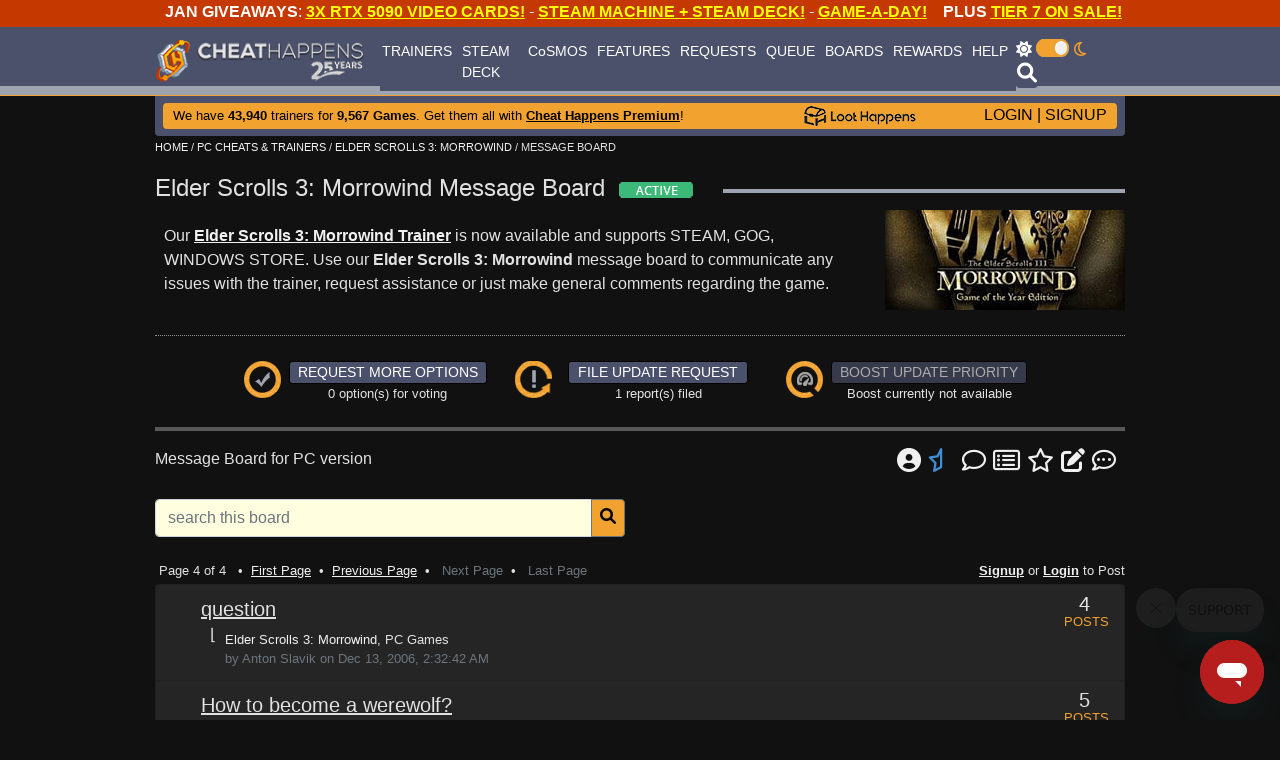

--- FILE ---
content_type: text/html;charset=UTF-8
request_url: https://www.cheathappens.com/show_board.asp?onPage=4&titleID=1817
body_size: 12249
content:
<!doctype html>
<html lang="en">

<!-- include virtual="/security/firefile.asp" -->


  <head>
    <title>Elder Scrolls 3: Morrowind&nbsp;PC Message Board - Page  | Cheat Happens</title>
<META NAME="description" CONTENT="Elder Scrolls 3: Morrowind&nbsp;PC message board and discussion forum, page 4.">
<META NAME="title" CONTENT="Elder Scrolls 3: Morrowind&nbsp;PC Message Board - Page 4 | Cheat Happens">

<link rel="canonical" href="https://www.cheathappens.com/show_board.asp?onPage=4&titleID=1817" />
<!-- TikTok Pixel Code Start -->

<script type="7c4d91adabb446c98e9ce1b3-text/javascript">
!function (w, d, t) {
  w.TiktokAnalyticsObject=t;var ttq=w[t]=w[t]||[];ttq.methods=["page","track","identify","instances","debug","on","off","once","ready","alias","group","enableCookie","disableCookie","holdConsent","revokeConsent","grantConsent"],ttq.setAndDefer=function(t,e){t[e]=function(){t.push([e].concat(Array.prototype.slice.call(arguments,0)))}};for(var i=0;i<ttq.methods.length;i++)ttq.setAndDefer(ttq,ttq.methods[i]);ttq.instance=function(t){for(
var e=ttq._i[t]||[],n=0;n<ttq.methods.length;n++)ttq.setAndDefer(e,ttq.methods[n]);return e},ttq.load=function(e,n){var r="https://analytics.tiktok.com/i18n/pixel/events.js",o=n&&n.partner;ttq._i=ttq._i||{},ttq._i[e]=[],ttq._i[e]._u=r,ttq._t=ttq._t||{},ttq._t[e]=+new Date,ttq._o=ttq._o||{},ttq._o[e]=n||{};n=document.createElement("script")
;n.type="text/javascript",n.async=!0,n.src=r+"?sdkid="+e+"&lib="+t;e=document.getElementsByTagName("script")[0];e.parentNode.insertBefore(n,e)};
 
 
  ttq.load('D58AKBRC77UD75S4KL7G');
  ttq.page();
}(window, document, 'ttq');
</script>

<!-- TikTok Pixel Code End -->


<!-- Required meta tags -->
    <meta charset="utf-8">
    <meta name="viewport" content="width=device-width, initial-scale=1.0">
    <meta name="msapplication-TileColor" content="#da532c">
    <meta name="theme-color" content="#ffffff">

	
    <script src="js/popper.min.js" type="7c4d91adabb446c98e9ce1b3-text/javascript"></script>
    <script src="js/jquery-3.3.1.js" type="7c4d91adabb446c98e9ce1b3-text/javascript"></script>
    <script src="js/bootstrap.js" type="7c4d91adabb446c98e9ce1b3-text/javascript"></script>
    <script src="js/aos.js" type="7c4d91adabb446c98e9ce1b3-text/javascript"></script>
	
	<!--removed by Kevin Sutton on 6/21/2022-->
    <!--<script src="js/all.js"></script>-->

   
    <link rel="stylesheet" href="css/bootstrap.css">
    <link rel="stylesheet" href="css/aos.css"> 





    <link rel="stylesheet" href="css/darksite.css"> 

    

    
    
      <style>
	.navbar_bg {
	   background-image: url('../graphics/navbar_bg_attn.png');
	   background-attachment: fixed; 
	   background-repeat: repeat-x;
	}
	.attn_shift {
	   margin-top: 27px;
	}
	.attn_link a:link {
	color: white!important;
	text-decoration: underline;
	}
	.attn_link a:visited {
	color: white!important;
	text-decoration: underline;
	}
	.attn_link a:hover {
	color: white!important;
	text-decoration: underline;
	}
 	.attn_link a:active {
	color: white!important;
	text-decoration: underline;
	}
     </style>
    
    

	<!--show attention bar always show - added 5/19/2022 by Kevin Sutton-->
	<!--
	<link href="/fontawesomefree/css/all.css" rel="stylesheet"/>
	-->
	
	<script src="/cdn-cgi/scripts/7d0fa10a/cloudflare-static/rocket-loader.min.js" data-cf-settings="7c4d91adabb446c98e9ce1b3-|49"></script><link rel="preload" as="style" href="/fontawesomefree/css/all.css" onload="this.onload=null;this.rel='stylesheet'">
<noscript><link rel="stylesheet" href="/fontawesomefree/css/all.css"></noscript>
	
	
    <link href="favicon.ico" rel="shortcut icon" type="image/x-icon" /> 
    <link rel="apple-touch-icon" sizes="180x180" href="apple-touch-icon.png">
    <link rel="icon" type="image/png" sizes="32x32" href="favicon-32x32.png">
    <link rel="icon" type="image/png" sizes="16x16" href="favicon-16x16.png">
    
    <link rel="mask-icon" href="safari-pinned-tab.svg" color="#5bbad5">
    
    
    <script type="7c4d91adabb446c98e9ce1b3-text/javascript">
        $('#searchmod').on('shown.bs.modal', function () {
      $('#search').focus()
    })
    </script>
    <script type="7c4d91adabb446c98e9ce1b3-text/javascript">
        $('#searchmod').on('shown.bs.modal', function () {
      $('#search').val('')
    })
    </script>

          <script type="7c4d91adabb446c98e9ce1b3-text/javascript">
    //Get the button:
    mybutton = document.getElementById("toTopBtn");
    
    // When the user scrolls down 20px from the top of the document, show the button
    window.onscroll = function() {scrollFunction()};
    
    function scrollFunction() {
      if (document.body.scrollTop > 20 || document.documentElement.scrollTop > 20) {
        mybutton.style.display = "block";
      } else {
        mybutton.style.display = "none";
      }
    }
    
    // When the user clicks on the button, scroll to the top of the document
    function topFunction() {
      document.body.scrollTop = 0; // For Safari
      document.documentElement.scrollTop = 0; // For Chrome, Firefox, IE and Opera
    } 
          </script>














<!-- Global site tag (gtag.js) - Google Analytics -->
<script async src="https://www.googletagmanager.com/gtag/js?id=G-HJYGMTYS8D" type="7c4d91adabb446c98e9ce1b3-text/javascript"></script>
<script type="7c4d91adabb446c98e9ce1b3-text/javascript">
  window.dataLayer = window.dataLayer || [];
  function gtag(){dataLayer.push(arguments);}
  gtag('js', new Date());

  // Standard config + anonymized IP
  gtag('config', 'G-HJYGMTYS8D', { 'anonymize_ip': true });
</script>




<!--
<a href = "https://www.cheathappens.com/trainerbattle.asp"><img src = "https://www.cheathappens.com/temp/trainer_battle_banner.png" style="margin-bottom: 10px; max-width:100%; height:auto;" data-toggle='tooltip' data-placement='bottom' alt="Trainer Battle" title="Trainer Battle"/></a>
-->


<link href='https://fonts.googleapis.com/css?family=Muli:400,400italic' rel='stylesheet' type='text/css'>


    <style>
        .headerback {
            background-image: url("/graphics/titlebacks/0_back.png");
        }
.btn-request {
  color: #FFFFFF;
  background-color: #4B516B;
  border-color: #000000;
}

.btn-request:hover,
.btn-request:focus,
.btn-request:active,
.btn-request.active,
.open .dropdown-toggle.btn-request {
  color: #FFFFFF;
  background-color: #4B516B;
  border-color: #000000;
}

.btn-request:active,
.btn-request.active,
.open .dropdown-toggle.btn-request {
  background-image: none;
}

.btn-request.disabled,
.btn-request[disabled],
fieldset[disabled] .btn-request,
.btn-request.disabled:hover,
.btn-request[disabled]:hover,
fieldset[disabled] .btn-request:hover,
.btn-request.disabled:focus,
.btn-request[disabled]:focus,
fieldset[disabled] .btn-request:focus,
.btn-request.disabled:active,
.btn-request[disabled]:active,
fieldset[disabled] .btn-request:active,
.btn-request.disabled.active,
.btn-request[disabled].active,
fieldset[disabled] .btn-request.active {
  background-color: #4B516B;
  border-color: #000000;
}

.btn-request .badge {
  color: #4B516B;
  background-color: #FFFFFF;
}
.fa-exclamation-square {
    color: #f2a22f;
}
.fa-square {
    color: #f6f6f6;
}
h1 {
	font-size: 24px;
}
.oldgrey a {
	color: grey!important;
}
.oldgrey a:hover
{
	color: #f2a22f!important;
}
.oldgrey {
	color: grey!important;
}

.embed-container {
  position: relative;
  padding-bottom: 56.25%;
  height: 0;
  overflow: hidden;
  max-width: 100%;
}

.embed-container iframe,
.embed-container object,
.embed-container embed {
  position: absolute;
  top: 0;
  left: 0;
  width: 100%;
  height: 100%;
}
</style>

  </head>
  <body>
  <div class = "body-content"></div>

<button onclick="if (!window.__cfRLUnblockHandlers) return false; topFunction()" id="toTopBtn" title="Go to top" data-cf-modified-7c4d91adabb446c98e9ce1b3-=""><i class="fas fa-arrow-to-top"></i></button>

<style>
img.sticky {
  position: -webkit-sticky;
  position: sticky;
  top: 0;
  width: 200px;
}
.navbar-brand {
  display: inline-block;
  padding-top: 0.3125rem;
  padding-bottom: 0.3125rem;
  margin-right: 1rem;
  font-size: 1.25rem;
  line-height: inherit;
  white-space: nowrap;
  width: 220px;
}
</style>





<div class="container text-center">
     <div class="row fixed-top no-gutters">

        <div class="col text-center attn_link" style="color: white; background-color: #c53800; height: 27px;">
            &nbsp;&nbsp;&nbsp;&nbsp;&nbsp;&nbsp;&nbsp;&nbsp;&nbsp;&nbsp;&nbsp; <b>JAN GIVEAWAYS</b>: <b><a href = 'https://www.cheathappens.com/gleamio28.asp' target='_blank'><u><font color = 'yellow'>3X RTX 5090 VIDEO CARDS!</font></b></u></a> - <b><a href = 'https://www.cheathappens.com/gleamio29.asp' target='_blank'><u><font color = 'yellow'>STEAM MACHINE + STEAM DECK!</font></b></u></a> - <b><a href = 'https://www.cheathappens.com/giveaway012026special.asp' target='_blank'><u><font color = 'yellow'>GAME-A-DAY!</font></b></u></a> &nbsp;&nbsp;&nbsp;<b>PLUS <a href = 'https://cheathappens.backerkit.com/hosted_preorders' target='_blank'><u><font color = 'yellow'>TIER 7 ON SALE!</font></u></a></b>&nbsp;&nbsp;&nbsp;
        </div>

         <!--<div class="col pr-2 attn_link" style="max-width: 30px; color: white; background-color: #c53800; height: 27px;"><a href="/close_attnbar.asp"><i class="fal fa-times-square"></i></a></div>-->
		 <div class="col pr-2 attn_link" style="max-width: 30px; color: white; background-color: #c53800; height: 27px;"></div>

    </div>
    </div>

        


        <nav class="navbar navbar-expand-lg navbar-dark fixed-top navbar-custom py-0 navbar_bg attn_shift">
            <div class="container">
                <a class="navbar-brand chlogo" href="https://www.cheathappens.com/">
                    <img src="graphics/ch-logo-25-years.png" style="max-width: 100%; height: auto;" class="chdesktop" /><img src="graphics/ch-logo-small.png" class="chmobile" /></a>
                <button class="navbar-toggler" type="button" data-toggle="collapse" data-target="#navbarNavAltMarkup" aria-controls="navbarNavAltMarkup" aria-expanded="false" aria-label="Toggle navigation">
                    <span class="navbar-toggler-icon"></span>
                </button>
                <div class="navbar_bgcolor collapse navbar-collapse justify-content-between" id="navbarNavAltMarkup">
                    <div class="navbar-nav" style="font-size: 14px;">
                        <a class="nav-item nav-link" href="https://www.cheathappens.com/trainers.asp">TRAINERS</a>
						<a class="nav-item nav-link" href="https://www.cheathappens.com/steamdecktool.asp">STEAM DECK</a>
                        <a class="nav-item nav-link" href="https://www.cheathappens.com/cosmos.asp">CoSMOS</a>
                         <a class="nav-item nav-link" href="https://www.cheathappens.com/rgb.asp">FEATURES</a>
                       <a class="nav-item nav-link" href="https://www.cheathappens.com/requests.asp">REQUESTS</a>
                        <a class="nav-item nav-link" href="https://www.cheathappens.com/trainer_queue.asp">QUEUE</a>
                        <a class="nav-item nav-link" href="https://www.cheathappens.com/boards.asp">BOARDS</a>
                        <a class="nav-item nav-link" href="https://www.cheathappens.com/rewards.asp">REWARDS</a>
                        <a class="nav-item nav-link" href="https://www.cheathappens.com/support.asp">HELP</a>
                   </div>
				   
				   
                    <div>
                        <div style="margin: 0; padding-left: 0px; padding-right: 10px;">
                            <div class="bigbar" style="color: white; padding-top: 2px; padding-right: 10px; float: left;">
                            
							
				   
							<!--added free font awesome icon by Kevin Sutton on 6/20/2022-->
							<i class="fa-solid fa-sun"></i> <a href="https://www.cheathappens.com/set_drk.asp?drk=0"><img src="graphics/switch_on.png" width="33" height="18"  style="margin-top: -4px;"/></a> 
							<i class="fa-regular fa-moon text_orange"></i>
                        	
														
                            
                                </div>
					
							<!--added free font awesome icon by Kevin Sutton on 6/20/2022-->
							<a href="#" class="btn btn-search p-0" type="button" data-toggle="modal" data-target="#searchmod"><i class="fa-solid fa-magnifying-glass" style="font-size: 20px;"></i></a>
																					
                        </div>
                    
                    </div>
                </div>
            </div>

       </nav>


	



	
<div class="container body-content attn_shift">

    <div class="row rounded-bottom m-0 p-0 align-items-center dashback" style="height: 40px;">
        <div class="col p-0" style="margin: 0px 8px 0px 8px;">
            <div class="rounded dashback2">
                <div class="row m-0">
                    <div class="col smallbar loginbar"> </div>
                    <div class="col bllink bigbar loginbar" style="padding: 0px 0px 2px 10px;"><font size="2">We have <strong>43,940</strong> trainers for <strong>9,567 Games</strong>. Get them all with <a href="https://www.cheathappens.com/signup.asp"><u><strong>Cheat Happens Premium</strong></u></a>!</font></div>
				

					<div>
						<span><a href="https://loothappens.com/" target="self" ><img src="graphics/lh_logo.png" style="max-width: 100%; height: auto; margin-right:10px;" class="chdesktop" /></a><span>
						<!--<span><a href="#"><img src="graphics/loot_happens_logo_03.png" style="max-width: 120px; height: auto;" class="chdesktop" /></a><span>-->
					</div>
					 <div class="col bllink text-right loginbar" style="max-width: 190px; padding: 0px 10px 2px 5px;"><a href="https://www.cheathappens.com/login.asp">LOGIN</a> | <a class="loginbar" href="https://www.cheathappens.com/signup.asp">SIGNUP</a></div>
					
				</div>
            </div>
		</div>
    </div>

</div>




<!--
<center><a href = "https://www.cheathappens.com/trainerbattle.asp"><img src = "https://www.cheathappens.com/temp/trainer_battle_970.png" style="margin-top: 10px; margin-bottom: 10px; max-width:100%; height:auto;" data-toggle='tooltip' data-placement='bottom' alt="Trainer Battle" title="Trainer Battle"/></a></center>
-->
    <!-- Modal -->
    <div class="modal fade bd-example-modal-lg" id="searchmod" role="dialog" aria-labelledby="searchmodLabel" aria-hidden="true">
        <div class="modal-dialog modal-lg" role="document">
            <div class="modal-content">
                <div class="modal-header">
                    <!--<h5 class="modal-title" id="cosbasLabel">Search Cheats</h5>-->
					<strong>Search Cheats</strong>
                    <button type="button" class="close" data-dismiss="modal" aria-label="Close">
                        <span aria-hidden="true">&times;</span>
                    </button>
                </div>
                <div class="modal-body">
  <form class="form-inline" id="mainsearchform" action="/search.asp" method="post" >
<div class="input-group pl-0 " style="width: 100%;">
  <input class="form-control my-0 py-1 border" id="search" name="search" type="text" placeholder="Search" aria-label="Search" value="" autofocus>
      <div class="input-group-append">
    <button class="btn btn-secondary" type="submit">&nbsp;&nbsp;<i class="fas fa-search" aria-hidden="true"></i></button>
  </div>
</div>
  </form>
                </div>
            </div>
        </div>
    </div>



        <div class="container body-content">
<nav>
  <div class="dir-links"><span itemscope itemtype='https://schema.org/BreadcrumbList'><span itemprop='itemListElement' itemscope itemtype='https://schema.org/ListItem'><a href="https://www.cheathappens.com/default.asp" rel='up' itemprop='item'><meta itemprop='position' content='1' /><span itemprop='name'>HOME</span></span></a> / <span itemprop='itemListElement' itemscope itemtype='https://schema.org/ListItem'><a href="https://www.cheathappens.com/PC_Cheats" rel='up' itemprop='item'><meta itemprop='position' content='2' /><span itemprop='name'>PC CHEATS & TRAINERS</span></span></a> / <span itemprop='itemListElement' itemscope itemtype='https://schema.org/ListItem'><a href="https://www.cheathappens.com/1817-PC-Elder_Scrolls_3_Morrowind_cheats" rel='up' itemprop='item'><meta itemprop='position' content='3' /><span itemprop='name'>ELDER SCROLLS 3: MORROWIND</span></span></span></a> /  MESSAGE BOARD</div>
</nav>

            

             <div class="row mt-3">
                <div class="col-auto"><h1>Elder Scrolls 3: Morrowind Message Board&nbsp;&nbsp;<img src='graphics/icon_ti_stat_active.png' class='helpmouse' data-toggle='tooltip' data-placement='bottom' alt='STATUS: ACTIVE - Trainers are still being considered and updated for this title as patches are released. There is no guarantee that a trainer can be made or updated but it will be reviewed by our staff.' title='STATUS: ACTIVE - Trainers are still being considered and updated for this title as patches are released. There is no guarantee that a trainer can be made or updated but it will be reviewed by our staff.'></h1>
                </div>
                 <div class="col"><div style="border-bottom: 4px solid #9da4b0; margin-top: 15px;"></div></div>
                 </div>
                 <div class="row">
                     <div class="col pl-4 align-self-center">
                         
                         Our <strong><a href="https://www.cheathappens.com/1817-PC-Elder_Scrolls_3_Morrowind_cheats"><u>Elder Scrolls 3: Morrowind Trainer</u></a></strong> is now available  and supports STEAM, GOG, WINDOWS STORE.
                         Use our <strong>Elder Scrolls 3: Morrowind</strong> message board to communicate any issues with the trainer, request assistance or just make general comments regarding the game.
                         
                     </div>
                 <div class="col-auto">
                     <a href="https://www.cheathappens.com/1817-PC-Elder_Scrolls_3_Morrowind_cheats"><img src="https://www.cheathappens.com/graphics/artwork/1817.jpg" title="Elder Scrolls 3: Morrowind Trainer" alt="Elder Scrolls 3: Morrowind Trainer"/></a>
                 </div>
                </div>



                
				<!-- start toolbox -->
				
         <div class="dotdivide"></div>

        <div class="row justify-content-between">
            <div class="col-lg-1"></div>
            <div class="col-lg-3 col-md-4 col-sm-7 text-center px-0" style="font-size: 13px;">
                
                <div class="float-left">
                    <img src="graphics/icon_ti_requpdt.png" />
                </div>
                <div>
                    <a href="https://www.cheathappens.com/request_options.asp?titleID=1817" rel="nofollow" class="btn btn-request btn-sm py-0" role="button" aria-pressed="true" title="Request More Trainer Options">REQUEST MORE OPTIONS</a>
                    <br />
                    0 option(s) for voting
                </div>
                
            </div>

            <div class="col-lg-3 col-md-4 col-sm-6 text-center px-0" style="font-size: 13px;">
                
                <div class="float-left">
                    <img src="graphics/icon_ti_updtreq.png" />
                </div>
                <div>
                    <a href="https://www.cheathappens.com/trainer_update.asp?titleid=1817" class="btn btn-request btn-sm py-0" role="button" aria-pressed="true" title="Request Trainer Update" style="width: 180px;">FILE UPDATE REQUEST</a>
                    <br />
                    1 report(s) filed
                </div>
                
            </div>
            <div class="col-lg-3 col-md-4 col-sm-7 text-center px-0" style="font-size: 13px;">
                
                <div class="float-left">
                    <img src="graphics/icon_ti_boost.png" />
                </div>
                <div>
                    <a href="#" class="btn btn-request btn-sm py-0 disabled" role="button" aria-pressed="true" title="Boost Trainer Update Priority is not available for this title">BOOST UPDATE PRIORITY</a>
                    <br />
                    Boost currently not available
                </div>
                
            </div>
            <div class="col-lg-1"></div>
        </div>

         <div class="row mt-4 no-gutters">
            <div class="col" style="border-bottom: 4px solid #9da4b0;"></div>
            </div>
          
		<form name="chu_btrack" method="post" action="user_edit_btracker.asp">
		<input name="pagetype" type="hidden" value="board1">
        <input name="titleID" type="hidden" value="1817">
		<input name="platformIDRef" type="hidden" value="3">
		</form>


            <div class="row mt-3">
                <div class="col">
                    Message Board for PC version
                </div>
             <div class="col-6 text-right pr-4 h4" style="font-weight: 400 !important;">

			 <!-- removed by Kevin Sutton on 4/13/2022
                 
			-->

                 <a href="https://www.cheathappens.com/signup.asp"><i class="fa-solid fa-circle-user" title="Login or Signup to Post" data-toggle="tooltip" data-placement="bottom"></i></a>
				 
					<a href="https://www.cheathappens.com/nofavboards.asp"><i class="fa-regular fa-star-half" style="color: #3d90d6;" title="Add to Favorite Boards" data-toggle="tooltip" data-placement="bottom"></i></a>
				

                <a href="https://www.cheathappens.com/boards.asp"><i class="fa-regular fa-comment" title="Message Boards Home" data-toggle="tooltip" data-placement="bottom"></i></a>
                <a href="https://www.cheathappens.com/newposts.asp"><i class="fa-regular fa-rectangle-list" title="Newest Posts" data-toggle="tooltip" data-placement="bottom"></i></a>
                <a href="https://www.cheathappens.com/favboards.asp"><i class="fa-regular fa-star" title="My Favorite Boards" data-toggle="tooltip" data-placement="bottom"></i></a>
                <a href="https://www.cheathappens.com/mythreads.asp"><i class="fa fa-pen-to-square" title="My Created Threads" data-toggle="tooltip" data-placement="bottom"></i></a>
                 <a href="https://www.cheathappens.com/mentions.asp?userID="><i class="fa-regular fa-comment-dots" title="Mentions" data-toggle="tooltip" data-placement="bottom"></i></a>
           </div>
           </div>


            

        <form action="boards_search.asp?titleID=1817" method="post" name="searchform2" id="searchform2">
          <input name="type" type="hidden" value="boards" />
        <div class="row mt-3">
            <div class="col-lg-6 col-12">
                <div class="input-group">
                    <input type="text" class="form-control" name="search" placeholder="search this board">
                    <div class="input-group-append">
                        <button class="btn btn-secondary" type="button" aria-pressed="true">
                            &nbsp;&nbsp;<i class="fa fa-search"></i>&nbsp;&nbsp;
                        </button>
                    </div>
                </div>
            </div>
        </div>
            </form>

            

            <div class="row mt-4 pl-1 justify-content-between">
                <div class="col small">
			
				Page 4 of 4
				&nbsp;&nbsp;&bull;&nbsp;&nbsp;<a href="https://www.cheathappens.com/show_board.asp?onPage=1&titleID=1817"><u>First Page</u></a>&nbsp;&nbsp;&bull;&nbsp;&nbsp;<a href="https://www.cheathappens.com/show_board.asp?onPage=3&titleID=1817"><u>Previous Page</u></a>&nbsp;&nbsp;&bull;&nbsp;&nbsp;
				
				<span class="text-muted">Next Page</span>&nbsp;&nbsp;&bull;&nbsp;&nbsp;
				
				<span class="text-muted">Last Page</span>
				

                </div>
                <div class="col small text-right"><a href="https://www.cheathappens.com/signup.asp"><u><strong>Signup</strong></u></a> or <a href="https://www.cheathappens.com/login.asp"><u><strong>Login</strong></u></a> to Post</div>
            </div>

        <div class="row mt-1">
            <div class="col">
                <ul class="list-group">

			

                    <li class="list-group-item clearfix">
                        <div class="row">
                            <div class="col">

                            <div class="row">
                                <div class="col " style="max-width: 40px; padding-top: 2px;"><i class='fa-regular fa-square' style='color: #252525;'></i> </div>
                                <div class="col pl-0">
                                    <div class="row">
                                        <div class="col ">
                                            <a href="https://www.cheathappens.com/show_board2.asp?headID=37990&titleID=1817" class='h5' style='color: #e1e1e1'><u>question</u></a>
                                            <span class="small text-muted pl-2">
                                                
                                            </span>

                                        </div>
										

                                    </div>
                                    <div class="row">
                                        <div class="col pl-4 " style="max-width: 8px;">&lfloor;</div>
                                        <div class="col px-0 small " style="padding-top: 7px;"><a href="https://www.cheathappens.com/show_board.asp?titleID=1817">Elder Scrolls 3: Morrowind</a>, PC Games</div>
                                    </div>
                                    <div class="row">
                                        <div class="col pl-4" style="max-width: 8px;"></div>
                                        <div class="col px-0 small text-muted">by Anton Slavik on Dec 13, 2006, 2:32:42 AM</div>
                                    </div>
                                </div>
                            </div>

                                </div>
                        <div class="col text-center" style="max-width: 70px; line-height: 15px; font-size: 20px;">4<br />
                            <span style="font-size: 13px; color: #f2a22f;">POSTS</span></div>
                            </div>
                    </li>

				

                    <li class="list-group-item clearfix">
                        <div class="row">
                            <div class="col">

                            <div class="row">
                                <div class="col " style="max-width: 40px; padding-top: 2px;"><i class='fa-regular fa-square' style='color: #252525;'></i> </div>
                                <div class="col pl-0">
                                    <div class="row">
                                        <div class="col ">
                                            <a href="https://www.cheathappens.com/show_board2.asp?headID=39111&titleID=1817" class='h5' style='color: #e1e1e1'><u>How to become a werewolf?</u></a>
                                            <span class="small text-muted pl-2">
                                                
                                            </span>

                                        </div>
										

                                    </div>
                                    <div class="row">
                                        <div class="col pl-4 " style="max-width: 8px;">&lfloor;</div>
                                        <div class="col px-0 small " style="padding-top: 7px;"><a href="https://www.cheathappens.com/show_board.asp?titleID=1817">Elder Scrolls 3: Morrowind</a>, PC Games</div>
                                    </div>
                                    <div class="row">
                                        <div class="col pl-4" style="max-width: 8px;"></div>
                                        <div class="col px-0 small text-muted">by t360f on Dec 12, 2006, 5:21:14 AM</div>
                                    </div>
                                </div>
                            </div>

                                </div>
                        <div class="col text-center" style="max-width: 70px; line-height: 15px; font-size: 20px;">5<br />
                            <span style="font-size: 13px; color: #f2a22f;">POSTS</span></div>
                            </div>
                    </li>

				

                    <li class="list-group-item clearfix">
                        <div class="row">
                            <div class="col">

                            <div class="row">
                                <div class="col " style="max-width: 40px; padding-top: 2px;"><i class='fa-regular fa-square' style='color: #252525;'></i> </div>
                                <div class="col pl-0">
                                    <div class="row">
                                        <div class="col ">
                                            <a href="https://www.cheathappens.com/show_board2.asp?headID=39931&titleID=1817" class='h5' style='color: #e1e1e1'><u>Please help me</u></a>
                                            <span class="small text-muted pl-2">
                                                
                                            </span>

                                        </div>
										

                                    </div>
                                    <div class="row">
                                        <div class="col pl-4 " style="max-width: 8px;">&lfloor;</div>
                                        <div class="col px-0 small " style="padding-top: 7px;"><a href="https://www.cheathappens.com/show_board.asp?titleID=1817">Elder Scrolls 3: Morrowind</a>, PC Games</div>
                                    </div>
                                    <div class="row">
                                        <div class="col pl-4" style="max-width: 8px;"></div>
                                        <div class="col px-0 small text-muted">by erlltheskwerl on Nov 18, 2006, 10:04:39 PM</div>
                                    </div>
                                </div>
                            </div>

                                </div>
                        <div class="col text-center" style="max-width: 70px; line-height: 15px; font-size: 20px;">2<br />
                            <span style="font-size: 13px; color: #f2a22f;">POSTS</span></div>
                            </div>
                    </li>

				

                    <li class="list-group-item clearfix">
                        <div class="row">
                            <div class="col">

                            <div class="row">
                                <div class="col " style="max-width: 40px; padding-top: 2px;"><i class='fa-regular fa-square' style='color: #252525;'></i> </div>
                                <div class="col pl-0">
                                    <div class="row">
                                        <div class="col ">
                                            <a href="https://www.cheathappens.com/show_board2.asp?headID=37629&titleID=1817" class='h5' style='color: #e1e1e1'><u>HELP :(</u></a>
                                            <span class="small text-muted pl-2">
                                                
                                            </span>

                                        </div>
										

                                    </div>
                                    <div class="row">
                                        <div class="col pl-4 " style="max-width: 8px;">&lfloor;</div>
                                        <div class="col px-0 small " style="padding-top: 7px;"><a href="https://www.cheathappens.com/show_board.asp?titleID=1817">Elder Scrolls 3: Morrowind</a>, PC Games</div>
                                    </div>
                                    <div class="row">
                                        <div class="col pl-4" style="max-width: 8px;"></div>
                                        <div class="col px-0 small text-muted">by erlltheskwerl on Sep 06, 2006, 7:19:54 PM</div>
                                    </div>
                                </div>
                            </div>

                                </div>
                        <div class="col text-center" style="max-width: 70px; line-height: 15px; font-size: 20px;">2<br />
                            <span style="font-size: 13px; color: #f2a22f;">POSTS</span></div>
                            </div>
                    </li>

				

                    <li class="list-group-item clearfix">
                        <div class="row">
                            <div class="col">

                            <div class="row">
                                <div class="col " style="max-width: 40px; padding-top: 2px;"><i class='fa-regular fa-square' style='color: #252525;'></i> </div>
                                <div class="col pl-0">
                                    <div class="row">
                                        <div class="col ">
                                            <a href="https://www.cheathappens.com/show_board2.asp?headID=32729&titleID=1817" class='h5' style='color: #e1e1e1'><u>Problem Please</u></a>
                                            <span class="small text-muted pl-2">
                                                
                                            </span>

                                        </div>
										

                                    </div>
                                    <div class="row">
                                        <div class="col pl-4 " style="max-width: 8px;">&lfloor;</div>
                                        <div class="col px-0 small " style="padding-top: 7px;"><a href="https://www.cheathappens.com/show_board.asp?titleID=1817">Elder Scrolls 3: Morrowind</a>, PC Games</div>
                                    </div>
                                    <div class="row">
                                        <div class="col pl-4" style="max-width: 8px;"></div>
                                        <div class="col px-0 small text-muted">by Shadow_Dennis on Jun 03, 2006, 8:53:01 AM</div>
                                    </div>
                                </div>
                            </div>

                                </div>
                        <div class="col text-center" style="max-width: 70px; line-height: 15px; font-size: 20px;">4<br />
                            <span style="font-size: 13px; color: #f2a22f;">POSTS</span></div>
                            </div>
                    </li>

				

                    <li class="list-group-item clearfix">
                        <div class="row">
                            <div class="col">

                            <div class="row">
                                <div class="col " style="max-width: 40px; padding-top: 2px;"><i class='fa-regular fa-square' style='color: #252525;'></i> </div>
                                <div class="col pl-0">
                                    <div class="row">
                                        <div class="col ">
                                            <a href="https://www.cheathappens.com/show_board2.asp?headID=34579&titleID=1817" class='h5' style='color: #e1e1e1'><u>HELP! My Morrowind is CRAZY!!</u></a>
                                            <span class="small text-muted pl-2">
                                                &nbsp;&nbsp;Pages:
					                                <a href="https://www.cheathappens.com/show_board2.asp?headID=34579&titleID=1817&onPage=1"><u>1</u></a>&nbsp;<a href="https://www.cheathappens.com/show_board2.asp?headID=34579&titleID=1817&onPage=2"><u>2</u></a>
                                                
                                            </span>

                                        </div>
										

                                    </div>
                                    <div class="row">
                                        <div class="col pl-4 " style="max-width: 8px;">&lfloor;</div>
                                        <div class="col px-0 small " style="padding-top: 7px;"><a href="https://www.cheathappens.com/show_board.asp?titleID=1817">Elder Scrolls 3: Morrowind</a>, PC Games</div>
                                    </div>
                                    <div class="row">
                                        <div class="col pl-4" style="max-width: 8px;"></div>
                                        <div class="col px-0 small text-muted">by Shadow_Dennis on Jun 03, 2006, 8:51:32 AM</div>
                                    </div>
                                </div>
                            </div>

                                </div>
                        <div class="col text-center" style="max-width: 70px; line-height: 15px; font-size: 20px;">9<br />
                            <span style="font-size: 13px; color: #f2a22f;">POSTS</span></div>
                            </div>
                    </li>

				

                    <li class="list-group-item clearfix">
                        <div class="row">
                            <div class="col">

                            <div class="row">
                                <div class="col " style="max-width: 40px; padding-top: 2px;"><i class='fa-regular fa-square' style='color: #252525;'></i> </div>
                                <div class="col pl-0">
                                    <div class="row">
                                        <div class="col ">
                                            <a href="https://www.cheathappens.com/show_board2.asp?headID=33773&titleID=1817" class='h5' style='color: #e1e1e1'><u>HELP PLEASE</u></a>
                                            <span class="small text-muted pl-2">
                                                &nbsp;&nbsp;Pages:
					                                <a href="https://www.cheathappens.com/show_board2.asp?headID=33773&titleID=1817&onPage=1"><u>1</u></a>&nbsp;<a href="https://www.cheathappens.com/show_board2.asp?headID=33773&titleID=1817&onPage=2"><u>2</u></a>
                                                
                                            </span>

                                        </div>
										

                                    </div>
                                    <div class="row">
                                        <div class="col pl-4 " style="max-width: 8px;">&lfloor;</div>
                                        <div class="col px-0 small " style="padding-top: 7px;"><a href="https://www.cheathappens.com/show_board.asp?titleID=1817">Elder Scrolls 3: Morrowind</a>, PC Games</div>
                                    </div>
                                    <div class="row">
                                        <div class="col pl-4" style="max-width: 8px;"></div>
                                        <div class="col px-0 small text-muted">by Shadow_Dennis on May 25, 2006, 3:23:08 AM</div>
                                    </div>
                                </div>
                            </div>

                                </div>
                        <div class="col text-center" style="max-width: 70px; line-height: 15px; font-size: 20px;">10<br />
                            <span style="font-size: 13px; color: #f2a22f;">POSTS</span></div>
                            </div>
                    </li>

				

                    <li class="list-group-item clearfix">
                        <div class="row">
                            <div class="col">

                            <div class="row">
                                <div class="col " style="max-width: 40px; padding-top: 2px;"><i class='fa-regular fa-square' style='color: #252525;'></i> </div>
                                <div class="col pl-0">
                                    <div class="row">
                                        <div class="col ">
                                            <a href="https://www.cheathappens.com/show_board2.asp?headID=27098&titleID=1817" class='h5' style='color: #e1e1e1'><u>console</u></a>
                                            <span class="small text-muted pl-2">
                                                
                                            </span>

                                        </div>
										

                                    </div>
                                    <div class="row">
                                        <div class="col pl-4 " style="max-width: 8px;">&lfloor;</div>
                                        <div class="col px-0 small " style="padding-top: 7px;"><a href="https://www.cheathappens.com/show_board.asp?titleID=1817">Elder Scrolls 3: Morrowind</a>, PC Games</div>
                                    </div>
                                    <div class="row">
                                        <div class="col pl-4" style="max-width: 8px;"></div>
                                        <div class="col px-0 small text-muted">by _Rafael_ on May 24, 2006, 12:42:20 AM</div>
                                    </div>
                                </div>
                            </div>

                                </div>
                        <div class="col text-center" style="max-width: 70px; line-height: 15px; font-size: 20px;">3<br />
                            <span style="font-size: 13px; color: #f2a22f;">POSTS</span></div>
                            </div>
                    </li>

				

                    <li class="list-group-item clearfix">
                        <div class="row">
                            <div class="col">

                            <div class="row">
                                <div class="col " style="max-width: 40px; padding-top: 2px;"><i class='fa-regular fa-square' style='color: #252525;'></i> </div>
                                <div class="col pl-0">
                                    <div class="row">
                                        <div class="col ">
                                            <a href="https://www.cheathappens.com/show_board2.asp?headID=26082&titleID=1817" class='h5' style='color: #e1e1e1'><u>bloodmoon skaal quest problem</u></a>
                                            <span class="small text-muted pl-2">
                                                
                                            </span>

                                        </div>
										

                                    </div>
                                    <div class="row">
                                        <div class="col pl-4 " style="max-width: 8px;">&lfloor;</div>
                                        <div class="col px-0 small " style="padding-top: 7px;"><a href="https://www.cheathappens.com/show_board.asp?titleID=1817">Elder Scrolls 3: Morrowind</a>, PC Games</div>
                                    </div>
                                    <div class="row">
                                        <div class="col pl-4" style="max-width: 8px;"></div>
                                        <div class="col px-0 small text-muted">by Vogarth on May 23, 2006, 11:01:46 PM</div>
                                    </div>
                                </div>
                            </div>

                                </div>
                        <div class="col text-center" style="max-width: 70px; line-height: 15px; font-size: 20px;">3<br />
                            <span style="font-size: 13px; color: #f2a22f;">POSTS</span></div>
                            </div>
                    </li>

				

                    <li class="list-group-item clearfix">
                        <div class="row">
                            <div class="col">

                            <div class="row">
                                <div class="col " style="max-width: 40px; padding-top: 2px;"><i class='fa-regular fa-square' style='color: #252525;'></i> </div>
                                <div class="col pl-0">
                                    <div class="row">
                                        <div class="col ">
                                            <a href="https://www.cheathappens.com/show_board2.asp?headID=31630&titleID=1817" class='h5' style='color: #e1e1e1'><u>Read this please</u></a>
                                            <span class="small text-muted pl-2">
                                                
                                            </span>

                                        </div>
										

                                    </div>
                                    <div class="row">
                                        <div class="col pl-4 " style="max-width: 8px;">&lfloor;</div>
                                        <div class="col px-0 small " style="padding-top: 7px;"><a href="https://www.cheathappens.com/show_board.asp?titleID=1817">Elder Scrolls 3: Morrowind</a>, PC Games</div>
                                    </div>
                                    <div class="row">
                                        <div class="col pl-4" style="max-width: 8px;"></div>
                                        <div class="col px-0 small text-muted">by Shadow_Dennis on May 23, 2006, 1:51:02 AM</div>
                                    </div>
                                </div>
                            </div>

                                </div>
                        <div class="col text-center" style="max-width: 70px; line-height: 15px; font-size: 20px;">3<br />
                            <span style="font-size: 13px; color: #f2a22f;">POSTS</span></div>
                            </div>
                    </li>

				

                    <li class="list-group-item clearfix">
                        <div class="row">
                            <div class="col">

                            <div class="row">
                                <div class="col " style="max-width: 40px; padding-top: 2px;"><i class='fa-regular fa-square' style='color: #252525;'></i> </div>
                                <div class="col pl-0">
                                    <div class="row">
                                        <div class="col ">
                                            <a href="https://www.cheathappens.com/show_board2.asp?headID=12482&titleID=1817" class='h5' style='color: #e1e1e1'><u>cheats</u></a>
                                            <span class="small text-muted pl-2">
                                                
                                            </span>

                                        </div>
										

                                    </div>
                                    <div class="row">
                                        <div class="col pl-4 " style="max-width: 8px;">&lfloor;</div>
                                        <div class="col px-0 small " style="padding-top: 7px;"><a href="https://www.cheathappens.com/show_board.asp?titleID=1817">Elder Scrolls 3: Morrowind</a>, PC Games</div>
                                    </div>
                                    <div class="row">
                                        <div class="col pl-4" style="max-width: 8px;"></div>
                                        <div class="col px-0 small text-muted">by Manafesto on Apr 23, 2006, 7:21:39 PM</div>
                                    </div>
                                </div>
                            </div>

                                </div>
                        <div class="col text-center" style="max-width: 70px; line-height: 15px; font-size: 20px;">3<br />
                            <span style="font-size: 13px; color: #f2a22f;">POSTS</span></div>
                            </div>
                    </li>

				

                    <li class="list-group-item clearfix">
                        <div class="row">
                            <div class="col">

                            <div class="row">
                                <div class="col " style="max-width: 40px; padding-top: 2px;"><i class='fa-regular fa-square' style='color: #252525;'></i> </div>
                                <div class="col pl-0">
                                    <div class="row">
                                        <div class="col ">
                                            <a href="https://www.cheathappens.com/show_board2.asp?headID=31296&titleID=1817" class='h5' style='color: #e1e1e1'><u>whats up with the trainer</u></a>
                                            <span class="small text-muted pl-2">
                                                &nbsp;&nbsp;Pages:
					                                <a href="https://www.cheathappens.com/show_board2.asp?headID=31296&titleID=1817&onPage=1"><u>1</u></a>&nbsp;<a href="https://www.cheathappens.com/show_board2.asp?headID=31296&titleID=1817&onPage=2"><u>2</u></a>
                                                
                                            </span>

                                        </div>
										

                                    </div>
                                    <div class="row">
                                        <div class="col pl-4 " style="max-width: 8px;">&lfloor;</div>
                                        <div class="col px-0 small " style="padding-top: 7px;"><a href="https://www.cheathappens.com/show_board.asp?titleID=1817">Elder Scrolls 3: Morrowind</a>, PC Games</div>
                                    </div>
                                    <div class="row">
                                        <div class="col pl-4" style="max-width: 8px;"></div>
                                        <div class="col px-0 small text-muted">by Vashx323 on Feb 09, 2006, 7:30:30 AM</div>
                                    </div>
                                </div>
                            </div>

                                </div>
                        <div class="col text-center" style="max-width: 70px; line-height: 15px; font-size: 20px;">10<br />
                            <span style="font-size: 13px; color: #f2a22f;">POSTS</span></div>
                            </div>
                    </li>

				
                    </ul>
            </div>
            </div>

                <div class="row pl-1">
            <div class="col small">
				Page 4 of 4&nbsp;&nbsp;&bull;&nbsp;&nbsp;
				
				<a href="https://www.cheathappens.com/show_board.asp?onPage=3&titleID=1817"><u>Previous Page</u></a>&nbsp;&nbsp;&bull;&nbsp;&nbsp;
				
				<span class="text-muted">Next Page</span>&nbsp;&nbsp;&bull;&nbsp;&nbsp;
				
				<span class="text-muted">Last Page</span>
				

            </div>
        </div>



                
                <div class="row pl-1 py-2">
                    <div class="col small">
                Go to page:
				
				<a href="https://www.cheathappens.com/show_board.asp?onPage=1&titleID=1817"><u>1</u></a>&nbsp;
				
				<a href="https://www.cheathappens.com/show_board.asp?onPage=2&titleID=1817"><u>2</u></a>&nbsp;
				
				<a href="https://www.cheathappens.com/show_board.asp?onPage=3&titleID=1817"><u>3</u></a>&nbsp;
				4&nbsp;
				
          </div>
                    </div>
                    

        <div class="row pl-1">
            <div class="col-lg-7 col-12 small text-muted">
                All times are (GMT -06:00) Central Time (US & Canada). Current time is 11:10:19 AM
            </div>
        </div>

            <div class="row mt-2 pl-1">
                <div class="col small">
                    <i class="fa-regular fa-square-check" title="New Topic" data-toggle="tooltip" data-placement="bottom" style="color: #6a8ea5;"></i> New Topic &nbsp;&nbsp;
                    <i class="fa-solid fa-lock" title="Locked Topic" data-toggle="tooltip" data-placement="bottom"></i> Locked Topic  &nbsp;&nbsp;
                    <i class="fa-solid fa-lock" title="Locked Topic" data-toggle="tooltip" data-placement="bottom" style="color: #6a8ea5;"></i> New Locked Topic
                </div>
            </div>
            <div class="row pl-1">
                <div class="col small">
                    <i class="fa-regular fa-square-exlcamation" title="Sticky Topic" data-toggle="tooltip" data-placement="bottom"></i> Sticky Topic &nbsp;&nbsp;
                    <i class="fa-regular fa-star" title="Premium Topic" data-toggle="tooltip" data-placement="bottom"></i> Premium Topic  &nbsp;&nbsp;
                    <i class="fa-regular fa-star" title="New Premium Topic" data-toggle="tooltip" data-placement="bottom" style="color: #6a8ea5;"></i> New Premium Topic
                </div>
            </div>

    <div class="dotdivide"></div>

        <div class="row justify-content-around">
            <div class="col-md-5 col-12">
                <div class="row mt-2">
                    <div class="col h5">
                        <img src="graphics/icon_exm.png"  style="margin-bottom: 3px;">
                        Important Board Topics</div>
                </div>
                <div class="row">
                    <div class="col" style="padding-left: 20px;">
                        <a href="https://www.cheathappens.com/show_board2.asp?headID=144968&titleID=8463"><i class="fas fa-caret-right"></i> <u>The Mega Sticky of Rules and Information</u></a>
                    </div>
                </div>
                <div class="row">
                    <div class="col" style="padding-left: 20px;">
                        <a href="https://www.cheathappens.com/show_board2.asp?headID=127286&titleID=8463"><i class="fas fa-caret-right"></i> <u>Lifetime PLUS Membership Now Available</u></a>
                    </div>
                </div>
                <div class="row">
                    <div class="col" style="padding-left: 20px;">
                        <a href="https://www.cheathappens.com/show_board2.asp?headID=95513&titleID=8463"><i class="fas fa-caret-right"></i> <u>FYI: Regarding Retired Games/Trainers</u></a>
                    </div>
                </div>
                <div class="row">
                    <div class="col" style="padding-left: 20px;">
                        <a href="https://www.cheathappens.com/show_board2.asp?headID=152001&titleID=77044"><i class="fas fa-caret-right"></i> <u>Steam Deck Cheats are Here</u></a>
                    </div>
                </div>
                <div class="row">
                    <div class="col" style="padding-left: 20px;">
                        <a href="https://www.cheathappens.com/show_board2.asp?headID=105643&titleID=8463"><i class="fas fa-caret-right"></i> <u>Donate to Cheat Happens</u></a>
                    </div>
                </div>
            </div>



            <div class="col-md-5 col-12 mt-2">
                <div class="row">
                    <div class="col h5">
                        <img src="graphics/icon_arrup.png" style="margin-bottom: 3px;">
                        Trending Topics</div>
                </div>
 		
               <div class="row">
                    <div class="col"  style="padding-left: 20px; white-space: nowrap; text-overflow: ellipsis; overflow: hidden;">
                        <a href="https://www.cheathappens.com/show_board2.asp?headID=155310&titleID=79176"><i class="fas fa-angle-right"></i> <u>No Rest for the Wicked Trainer</u></a> <span class="small text-muted">| <a href="https://www.cheathappens.com/show_board.asp?titleID=79176" class="text-muted">No Rest for the Wicked</a></span>
                    </div>
                </div>
         
               <div class="row">
                    <div class="col"  style="padding-left: 20px; white-space: nowrap; text-overflow: ellipsis; overflow: hidden;">
                        <a href="https://www.cheathappens.com/show_board2.asp?headID=1009989590&titleID=70682"><i class="fas fa-angle-right"></i> <u>9th Annual Day of Giving - Game Swap</u></a> <span class="small text-muted">| <a href="https://www.cheathappens.com/show_board.asp?titleID=70682" class="text-muted">Cheat Happens Giveaways</a></span>
                    </div>
                </div>
         
               <div class="row">
                    <div class="col"  style="padding-left: 20px; white-space: nowrap; text-overflow: ellipsis; overflow: hidden;">
                        <a href="https://www.cheathappens.com/show_board2.asp?headID=154413&titleID=78918"><i class="fas fa-angle-right"></i> <u>Palworld Trainer</u></a> <span class="small text-muted">| <a href="https://www.cheathappens.com/show_board.asp?titleID=78918" class="text-muted">Palworld</a></span>
                    </div>
                </div>
         
               <div class="row">
                    <div class="col"  style="padding-left: 20px; white-space: nowrap; text-overflow: ellipsis; overflow: hidden;">
                        <a href="https://www.cheathappens.com/show_board2.asp?headID=159556&titleID=81747"><i class="fas fa-angle-right"></i> <u>Quarantine Zone: The Last Check Trainer</u></a> <span class="small text-muted">| <a href="https://www.cheathappens.com/show_board.asp?titleID=81747" class="text-muted">Quarantine Zone: The Last Check</a></span>
                    </div>
                </div>
         
               <div class="row">
                    <div class="col"  style="padding-left: 20px; white-space: nowrap; text-overflow: ellipsis; overflow: hidden;">
                        <a href="https://www.cheathappens.com/show_board2.asp?headID=155146&titleID=78911"><i class="fas fa-angle-right"></i> <u>Dragon´s Dogma 2 Trainer</u></a> <span class="small text-muted">| <a href="https://www.cheathappens.com/show_board.asp?titleID=78911" class="text-muted">Dragon's Dogma 2</a></span>
                    </div>
                </div>
         

            </div>
        </div>

	            <footer>
			
			

		<div class="row my-3 no-gutters" style="border-top: 8px solid #4b516b;">
		<div class="col">
		</div>
		</div>
		
				
                <div class="row mr-1">
                    <div class="col-auto pr-2">
                    <img src="graphics/footer-help-icon.png" style="padding-left: 5px;"/>
                    </div>
                    <div class="col" style="font-size: 14px; line-height: 17px; padding-top: 5px;">
                        <a href="https://www.cheathappens.com/trainer_troubleshooting.asp">TRAINER TROUBLESHOOTING</a><br />
                        <a href="https://www.cheathappens.com/virus_warning.asp">ANTI-VIRUS NOTIFICATIONS</a><br />
                        <a href="https://www.cheathappens.com/support.asp">OPEN A SUPPORT TICKET</a>
                    </div>
                    <div class="col pr-1 text-right">
                        <a href="https://vimeo.com/cheathappens" target="_blank"><img src="graphics/logo_vimeo.png" border="0" alt="Cheat Happens Vimeo" title="Cheat Happens Vimeo" style="padding-right: 5px;"></a> 

                        <a href="https://discord.gg/chofficial" target="_blank"><img src="graphics/logo_discord.png" alt="Cheat Happens Discord" title="Cheat Happens Discord" style="padding-right: 5px;"></a> 

                        <a href="https://www.facebook.com/CheatHappenscom" target="_blank"><img src="graphics/logo_facebook.png" alt="Cheat Happens Facebook" title="Cheat Happens Facebook" style="padding-right: 5px;"></a> 
                        <a href="https://www.youtube.com/user/cheathappens4ever" target="_blank"><img src="graphics/logo_youtube.png" alt="Cheat Happens Youtube" title="Cheat Happens Youtube" style="padding-right: 5px;"></a> 
                        <a href="https://www.twitter.com/cheathappens" target="_blank"><img src="graphics/logo_twitter.png" alt="Cheat Happens Twitter" title="Cheat Happens Twitter" style="padding-right: 5px;"></a>
                        <a href="https://www.instagram.com/cheathappens.co" target="_blank"><img src="graphics/instagram-logo.png" alt="Cheat Happens Instagram" title="Cheat Happens Instagram" style="padding-right: 5px;"></a>
                        <a href="https://www.tiktok.com/@cheathappenstrainers" target="_blank"><img src="graphics/tiktok-logo.png" alt="Cheat Happens TikTok" title="Cheat Happens TikTok" style="padding-right: 5px;"></a>
                        <a href="https://www.twitch.com/cheat_happens" target="_blank"><img src="graphics/twitch-logo.png" alt="Cheat Happens Twitch" title="Cheat Happens Twitch" style="padding-right: 5px;"></a>
                </div>
                </div>
                <div class="row mr-1 mb-3">
                	<div class="col copyright">
                    &copy; 2001-2026 dingo webworks, LLC All Rights Reserved
                    &nbsp;&nbsp;&nbsp;.&nbsp;&nbsp;&nbsp;<a href="https://www.cheathappens.com/sitefaq.asp">FAQ</a>
                    &nbsp;&nbsp;&nbsp;|&nbsp;&nbsp;&nbsp;<a href="https://www.cheathappens.com/disclaimer.asp">Disclaimer</a>
                    &nbsp;&nbsp;&nbsp;&nbsp;|&nbsp;&nbsp;&nbsp;&nbsp;<a href="https://www.cheathappens.com/privacypolicy.asp">Privacy Policy</a>
                    &nbsp;&nbsp;&nbsp;&nbsp;|&nbsp;&nbsp;&nbsp;&nbsp;<a href="https://www.cheathappens.com/tos.asp">TOS</a>
                    &nbsp;&nbsp;&nbsp;&nbsp;|&nbsp;&nbsp;&nbsp;&nbsp;<a href="https://www.cheathappens.com/aboutus.asp">About Us</a>
                </div>
               
                </div>
		

        </footer>

<!-- Elfsight Cookie Consent | CH Cookie Consent -->
<script src="https://elfsightcdn.com/platform.js" async type="7c4d91adabb446c98e9ce1b3-text/javascript"></script>

<!--Suppressed by Cloudflare Worker for Google-->
<div class="elfsight-app-c875ca78-a263-441d-ae2a-71e415ffb7f3" data-elfsight-app-lazy></div>

<script type="7c4d91adabb446c98e9ce1b3-text/javascript">
  window.announcekit = (window.announcekit || { queue: [], on: function(n, x) {
    window.announcekit.queue.push([n, x]); }, push: function(x) { window.announcekit.queue.push(x); }
  });

  window.announcekit.push({
    "widget": "https://news.cheathappens.com/widgets/v2/2Q6IXS",
    "selector": ".announcekit-widget"
  })
</script>
<script async src="https://cdn.announcekit.app/widget-v2.js" type="7c4d91adabb446c98e9ce1b3-text/javascript"></script>

<!--

<script>
    window.announcekit = (window.announcekit || { queue: [], on: function(n, x) {
      window.announcekit.queue.push([n, x]); }, push: function(x) { window.announcekit.queue.push(x); }
    });
  
    window.announcekit.push({
      "widget": "https://announcekit.co/widgets/v2/2Q6IXS",
      "selector": ".announcekit-widget"
    })
  </script>
  <script async src="https://cdn.announcekit.app/widget-v2.js"></script>
-->

<!--
<script> changecrab_config = {"projectid": "nXPLeF", "selector": ".changebubble", "type": "full", "emptycolor": 'rgb(161 161 161)', 'activecolor': 'rgb(61 144 214)'}; </script>
    <script src="https://changecrab.com/embed/embed.js"></script>
-->

	          
<!-- Start of cheathappens Zendesk Widget script -->
<script id="ze-snippet" src="https://static.zdassets.com/ekr/snippet.js?key=1dbe68d9-5da8-4b85-91ae-d23fbde6b63c" type="7c4d91adabb446c98e9ce1b3-text/javascript"> </script>
<!-- End of cheathappens Zendesk Widget script -->
		

		
        </div>
        <script type="7c4d91adabb446c98e9ce1b3-text/javascript">
$(document).ready(function(){
  $('[data-toggle="tooltip"]').tooltip();
});
    </script>
<script type="7c4d91adabb446c98e9ce1b3-text/javascript">
  AOS.init();
</script>

  <script src="/cdn-cgi/scripts/7d0fa10a/cloudflare-static/rocket-loader.min.js" data-cf-settings="7c4d91adabb446c98e9ce1b3-|49" defer></script></body>
</html>
